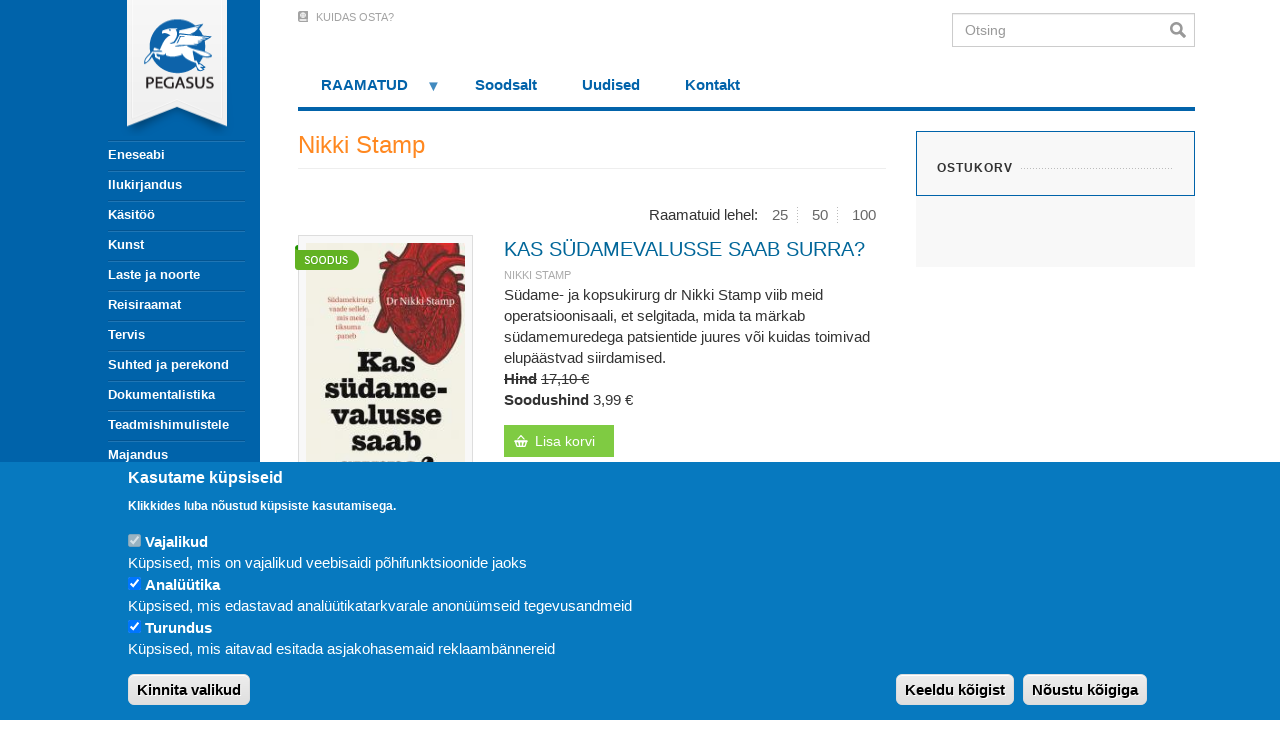

--- FILE ---
content_type: image/svg+xml
request_url: https://www.pegasus.ee/themes/custom/pegasus/assets/images/cart-icon.svg
body_size: 2249
content:
<svg width="27" height="23" viewBox="0 0 27 23" fill="none" xmlns="http://www.w3.org/2000/svg">
<path fill-rule="evenodd" clip-rule="evenodd" d="M10.1973 20.1768C10.178 20.9992 9.49839 21.6519 8.67581 21.6378C7.85324 21.6237 7.19635 20.9481 7.20529 20.1255C7.21423 19.3029 7.88565 18.6417 8.70833 18.6455C9.54152 18.6591 10.207 19.3435 10.1973 20.1768Z" fill="white" stroke="white" stroke-width="1.5" stroke-linecap="round" stroke-linejoin="round"/>
<path fill-rule="evenodd" clip-rule="evenodd" d="M18.1743 20.1768C18.1551 20.9983 17.477 21.6506 16.6553 21.6378C15.8337 21.6251 15.176 20.9521 15.1823 20.1304C15.1886 19.3086 15.8563 18.6457 16.6781 18.6455C17.0796 18.6501 17.4628 18.814 17.7434 19.1012C18.024 19.3884 18.179 19.7753 18.1743 20.1768Z" fill="white" stroke="white" stroke-width="1.5" stroke-linecap="round" stroke-linejoin="round"/>
<path fill-rule="evenodd" clip-rule="evenodd" d="M23.6271 5.375H9.19979L8.20229 13.5417C8.19606 14.077 8.40276 14.5928 8.7769 14.9757C9.15104 15.3586 9.66198 15.5772 10.1973 15.5833H19.0406C19.7466 15.5805 20.398 15.2029 20.7512 14.5917L25.3333 8.46667C25.7077 7.84274 25.7217 7.06673 25.3702 6.42968C25.0186 5.79263 24.3545 5.39084 23.6271 5.375Z" fill="white" stroke="white" stroke-width="1.5" stroke-linecap="round" stroke-linejoin="round"/>
<path d="M8.47124 5.55277C8.56952 5.95516 8.97538 6.2017 9.37777 6.10342C9.78016 6.00515 10.0267 5.59929 9.92842 5.1969L8.47124 5.55277ZM8.24462 1.46359L8.97321 1.28565L8.97294 1.28456L8.24462 1.46359ZM8.02587 1.2915L8.02839 0.541504H8.02587V1.2915ZM4.21379 0.541504C3.79958 0.541504 3.46379 0.87729 3.46379 1.2915C3.46379 1.70572 3.79958 2.0415 4.21379 2.0415V0.541504ZM5.00858 7.71296C5.4228 7.71296 5.75858 7.37718 5.75858 6.96296C5.75858 6.54875 5.4228 6.21296 5.00858 6.21296V7.71296ZM0.833374 6.21296C0.41916 6.21296 0.083374 6.54875 0.083374 6.96296C0.083374 7.37718 0.41916 7.71296 0.833374 7.71296V6.21296ZM5.01004 11.1153C5.42425 11.1153 5.76004 10.7795 5.76004 10.3653C5.76004 9.95104 5.42425 9.61525 5.01004 9.61525V11.1153ZM3.65087 9.61525C3.23666 9.61525 2.90087 9.95104 2.90087 10.3653C2.90087 10.7795 3.23666 11.1153 3.65087 11.1153V9.61525ZM9.92842 5.1969L8.97321 1.28565L7.51604 1.64152L8.47124 5.55277L9.92842 5.1969ZM8.97294 1.28456C8.86598 0.849422 8.47648 0.543009 8.02839 0.541508L8.02336 2.0415C7.78282 2.04069 7.57372 1.87621 7.5163 1.64262L8.97294 1.28456ZM8.02587 0.541504H4.21379V2.0415H8.02587V0.541504ZM5.00858 6.21296H0.833374V7.71296H5.00858V6.21296ZM5.01004 9.61525H3.65087V11.1153H5.01004V9.61525Z" fill="white"/>
</svg>
